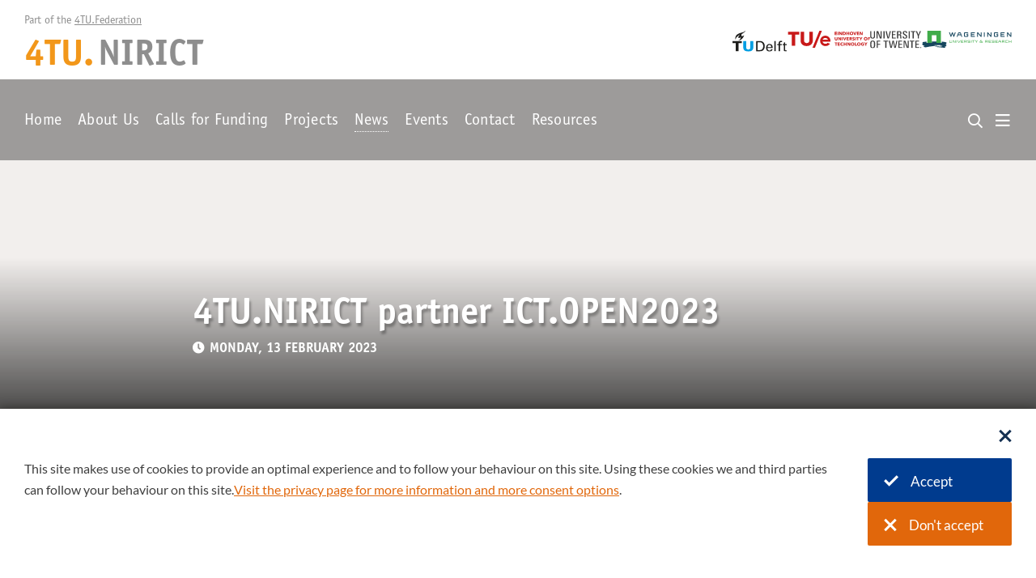

--- FILE ---
content_type: text/html; charset=UTF-8
request_url: https://www.4tu.nl/nirict/news/4TU.NIRICT%20partner%20ICT.OPEN2023/
body_size: 5200
content:
<!DOCTYPE html><html lang="en" class="siteheader2021 pagewidth--width-fullwidth site--4tu identity--4tu page--newsitem siteheader--menubar-translucent page--withbacklink" data-trackingid="" data-wh-ob="1264.xc2s88"><head><meta charset="utf-8"><title>4TU.NIRICT partner ICT.OPEN2023</title><link rel="canonical" href="https://www.4tu.nl/nirict/news/4TU.NIRICT%20partner%20ICT.OPEN2023/">
<!--
Realisatie: 💼 WebHare bv
            🌐 https://www.webhare.nl/
-->
<meta name="viewport" content="width=device-width, initial-scale=1" /><link rel="apple-touch-icon" sizes="180x180" href="/.publisher/sd/4tu/site/img/siteicon/apple-touch-icon-180x180.png" /><link rel="icon" type="image/png" href="/.publisher/sd/4tu/site/img/siteicon/favicon-32x32.png" sizes="32x32" /><link rel="icon" type="image/png" href="/.publisher/sd/4tu/site/img/siteicon/favicon-96x96.png" sizes="96x96" /><link rel="icon" type="image/png" href="/.publisher/sd/4tu/site/img/siteicon/favicon-194x194.png" sizes="194x194" /><link rel="icon" type="image/png" href="/.publisher/sd/4tu/site/img/siteicon/android-chrome-192x192.png" sizes="192x192" /><link rel="mask-icon"             href="/.publisher/sd/4tu/site/img/siteicon/safari-pinned-tab.svg" color="#ff8b38" /><meta name="theme-color" content="#ffffff" /><meta property="og:type" content="website" /><meta property="og:site_name" content="NIRICT" /><meta property="og:title" content="4TU.NIRICT partner ICT.OPEN2023" /><meta property="og:image" content="https://www.4tu.nl/.wh/ea/uc/i3fc560fc0102895e0000ddb37b024deed008e9d3d0c30701c3b004760280/logo-ict-open.png" /><meta property="og:image:width" content="1200" /><meta property="og:image:height" content="630" /><meta property="og:image" content="https://www.4tu.nl/.wh/ea/uc/i76eda0e70102895e0000ddb37b024deed008e9d3d0c30701c32c012c0180/logo-ict-open.png" /><meta property="og:image:width" content="300" /><meta property="og:image:height" content="300" /><script nomodule> if(!!window.MSInputMethodContext && !!document.documentMode)document.documentElement.classList.add("unsupported-browser");</script><script type="application/json" id="wh-config">{"designcdnroot":"/.publisher/sd/4tu/site/","designroot":"/.publisher/sd/4tu/site/","dtapstage":"production","imgroot":"/.publisher/sd/4tu/site/img/","islive":true,"locale":"en-US","obj":{"consentcookie":"cookieconsent_4tu","consentoverlaytext":"","consentsettingslink":"","navpathitem":{"link":"https://www.4tu.nl/nirict/news/4TU.NIRICT%20partner%20ICT.OPEN2023/","title":"4TU.NIRICT partner ICT.OPEN2023"}},"server":50802,"site":{"loginurl":""},"siteroot":"https://www.4tu.nl/nirict/","socialite:gtm":{"a":"GTM-WTZ5FRQ","h":false,"m":false}}</script><link rel="stylesheet" href="/.wh/ea/ap/4tu.site/ap.css"><script src="/.wh/ea/ap/4tu.site/ap.mjs" type="module" async></script><script type="application/ld+json">{"@context":"https://schema.org","@type":"BreadcrumbList","itemListElement":[{"@type":"ListItem","item":"https://www.4tu.nl/nirict/","name":"NIRICT","position":1},{"@type":"ListItem","item":"https://www.4tu.nl/nirict/news/","name":"News","position":2},{"@type":"ListItem","item":"https://www.4tu.nl/nirict/news/4TU.NIRICT%20partner%20ICT.OPEN2023/","name":"4TU.NIRICT partner ICT.OPEN2023","position":3}]}</script></head><body><noscript><iframe src="//www.googletagmanager.com/ns.html?id=GTM-WTZ5FRQ" height="0" width="0" style="display:none;visibility:hidden"></iframe></noscript><div class="spc-modalitylayer"></div><aside id="consentbar" class="consentbar" data-nosnippet  hidden ><div class="consentbar__poscontainer centered"><div class="consentbar__content"><button class="consentbar__closebutton" aria-label="Sluit dialoog" type="button"><svg class="consentbar__button__icon" width="16" height="17" viewBox="0 0 16 17" fill="currentColor" xmlns="http://www.w3.org/2000/svg"><path d="M2.39995 16.3L0.199951 14.1L5.79995 8.49995L0.199951 2.89995L2.39995 0.699951L7.99995 6.29995L13.6 0.699951L15.8 2.89995L10.2 8.49995L15.8 14.1L13.6 16.3L7.99995 10.7L2.39995 16.3Z" /></svg></button><h2 class="consentbar__title"></h2><div class="consentbar__text rtdcontent"><p class="normal">This site makes use of cookies to provide an optimal experience and to follow your behaviour on this site. Using these cookies we and third parties can follow your behaviour on this site. <a href="https://www.4tu.nl/privacy/">Visit the privacy page for more information and more consent options</a>.</p></div><div class="consentbar__buttonbar"><button class="consentbar__acceptcookiesbutton wh-form__button wh-form__button--solid" aria-label="Accept cookies" ><svg class="consentbar__button__icon" width="18" height="14" viewBox="0 0 18 14" fill="currentColor" xmlns="http://www.w3.org/2000/svg" role="presentation"><path d="M6.55005 13.8L0.0500488 7.30002L2.30005 5.05002L6.55005 9.30002L15.7 0.150024L17.95 2.40002L6.55005 13.8Z" /></svg>Accept</button><button class="consentbar__refusecookiesbutton wh-form__button wh-form__button--solid" aria-label="Don&#39;t accept cookies" ><svg class="consentbar__button__icon" width="16" height="17" viewBox="0 0 16 17" fill="currentColor" xmlns="http://www.w3.org/2000/svg"><path d="M2.39995 16.3L0.199951 14.1L5.79995 8.49995L0.199951 2.89995L2.39995 0.699951L7.99995 6.29995L13.6 0.699951L15.8 2.89995L10.2 8.49995L15.8 14.1L13.6 16.3L7.99995 10.7L2.39995 16.3Z" /></svg>Don't accept</button></div></div></div></aside><div id="slidemenu-container"><div id="slidemenu" tabindex="-1"    ><div class="sidebar__header"> <a class="sidebar__header__identity" href="https://www.4tu.nl/nirict/"><div class="sidebar__identity__organizationtitle orgtitle">4TU.</div><div class="sidebar__identity__sitetitle"><div style="display:inline-block;">NIRICT</div></div></a><button id="slidemenu-close" class="sidebar-action-close" type="button" aria-label="Close" ></button></div><ul class="sidebar__menu sidebar__menu--level1"  ><li class="sidemainmenu__item sidemainmenu-level1__item    "><a class="sidemainmenu__item__link sidemainmenu-level1__itemlink  " href="https://www.4tu.nl/nirict/" >Home</a></li><li class="sidemainmenu__item sidemainmenu-level1__item sidemainmenu__item--hassubitems   "><a class="sidemainmenu__item__link sidemainmenu-level1__itemlink  " href="https://www.4tu.nl/nirict/About_Us/" ><span class="sidemainmenu__item__toggle"></span>About Us</a><ul class="sidebar__menu--level2" ><li class="sidemainmenu__item sidemainmenu-level2__item   "><a class="sidemainmenu__item__link sidemainmenu-level2__itemlink " href="https://www.4tu.nl/nirict/About_Us/Our%20people/" >Our people</a></li><li class="sidemainmenu__item sidemainmenu-level2__item   "><a class="sidemainmenu__item__link sidemainmenu-level2__itemlink " href="https://www.4tu.nl/nirict/About_Us/Vision/" >Vision, mission and strategy</a></li></ul></li><li class="sidemainmenu__item sidemainmenu-level1__item sidemainmenu__item--hassubitems   "><button class="sidemainmenu__item__link sidemainmenu-level1__itemlink  "><span class="sidemainmenu__item__toggle"></span>Calls for Funding</button><ul class="sidebar__menu--level2" ><li class="sidemainmenu__item sidemainmenu-level2__item   "><a class="sidemainmenu__item__link sidemainmenu-level2__itemlink " href="https://www.4tu.nl/nirict/Calls%20for%20Funding/Community%20Funding%202025/" >Community Funding 2025 (This call is currently closed)</a></li><li class="sidemainmenu__item sidemainmenu-level2__item   "><a class="sidemainmenu__item__link sidemainmenu-level2__itemlink " href="https://www.4tu.nl/nirict/Calls%20for%20Funding/DEI%20call%202025/" >Diversity, Equity, Inclusion (DEI) funding (This call is currently closed)</a></li><li class="sidemainmenu__item sidemainmenu-level2__item   "><a class="sidemainmenu__item__link sidemainmenu-level2__itemlink " href="https://www.4tu.nl/nirict/Calls%20for%20Funding/4TU.NIRICT%20Call%20for%20Proposals%20for%20Raising%20Awareness%20in%20High%20Schools%20on%20ICT%20Challenges/" >4TU.NIRICT Call for Proposals for Raising Awareness in High Schools on ICT Challenges (This call is currently closed)</a></li><li class="sidemainmenu__item sidemainmenu-level2__item   "><a class="sidemainmenu__item__link sidemainmenu-level2__itemlink " href="https://www.4tu.nl/nirict/Calls%20for%20Funding/4TU%20NIRICT%20%26%204TU%20Energy%20Joint%20Call%20Community%20Funding%202025/" >4TU.NIRICT &#38; 4TU.Energy Joint Call Community Funding 2025 (This call is currently closed)</a></li><li class="sidemainmenu__item sidemainmenu-level2__item   "><a class="sidemainmenu__item__link sidemainmenu-level2__itemlink " href="https://www.4tu.nl/nirict/Calls%20for%20Funding/Call%20for%20proposals%204TU.NIRICT%20Research%20funding/" >Call for proposals 4TU.NIRICT Research funding (This call is currently closed)</a></li></ul></li><li class="sidemainmenu__item sidemainmenu-level1__item sidemainmenu__item--hassubitems   "><a class="sidemainmenu__item__link sidemainmenu-level1__itemlink  " href="https://www.4tu.nl/nirict/Projects/" ><span class="sidemainmenu__item__toggle"></span>Projects</a><ul class="sidebar__menu--level2" ><li class="sidemainmenu__item sidemainmenu-level2__item   "><a class="sidemainmenu__item__link sidemainmenu-level2__itemlink " href="https://www.4tu.nl/nirict/Projects/All_projects/" >All Projects</a></li></ul></li><li class="sidemainmenu__item sidemainmenu-level1__item  sidemainmenu__item--expand  "><a class="sidemainmenu__item__link sidemainmenu-level1__itemlink sidemainmenu-level1__selected " href="https://www.4tu.nl/nirict/news/" >News</a></li><li class="sidemainmenu__item sidemainmenu-level1__item    "><a class="sidemainmenu__item__link sidemainmenu-level1__itemlink  " href="https://www.4tu.nl/nirict/events/" >Events</a></li><li class="sidemainmenu__item sidemainmenu-level1__item    "><a class="sidemainmenu__item__link sidemainmenu-level1__itemlink  " href="https://www.4tu.nl/nirict/Contact/" >Contact</a></li><li class="sidemainmenu__item sidemainmenu-level1__item sidemainmenu__item--hassubitems   "><a class="sidemainmenu__item__link sidemainmenu-level1__itemlink  " href="https://www.4tu.nl/nirict/Resources/" ><span class="sidemainmenu__item__toggle"></span>Resources</a><ul class="sidebar__menu--level2" ><li class="sidemainmenu__item sidemainmenu-level2__item   "><a class="sidemainmenu__item__link sidemainmenu-level2__itemlink " href="https://www.4tu.nl/nirict/Resources/NIRICT%20Reports/" >NIRICT Reports</a></li><li class="sidemainmenu__item sidemainmenu-level2__item   "><a class="sidemainmenu__item__link sidemainmenu-level2__itemlink " href="https://www.4tu.nl/nirict/Resources/Funded%20Projects%20Reports/" >Funded Projects Reports</a></li></ul></li></ul><nav class="sidebar__secondarylinks"><a href="https://www.4tu.nl/nirict/Contact/">Contact</a></nav></div></div><div class="header-top-background"></div><div class="header-menubar-background"></div><div class="header-top"><div class="header-top__content"><div class="header-top__identity"><div class="header-top__slogan">Part of the <button class="header-top__toggleexplorepanel">4TU.Federation</button></div><a class="header-top__identity" href="https://www.4tu.nl/nirict/"><div class="header-top__organizationtitle orgtitle">4TU.</div><div class="header-top__sitetitle"><div style="display:inline-block;">NIRICT</div></div></a></div><div class="header-top__organizations"><div class="footer__partners__content"><div class="footer__partners__items members_main"><a class="footer__partners__item partner--tud" href="https://www.tudelft.nl/en/" title="TU Delft" ><img src="/.publisher/sd/4tu/site/img/logos-color/logo-tu-delft.svg" alt="TU Delft" width="87" height="34" /></a><a class="footer__partners__item partner--tue" href="https://www.tue.nl/en/" title="TU Eindhoven" ><img src="/.publisher/sd/4tu/site/img/logos-color/logo-tu-eindhoven.svg" alt="TU Eindhoven" width="130" height="27" /></a><a class="footer__partners__item partner--ut" href="https://www.utwente.nl/en/" title="University of Twente" ><img src="/.publisher/sd/4tu/site/img/logos-color/university-of-twente-sta.svg" alt="University of Twente" width="85" height="31" /></a><a class="footer__partners__item partner--wur"" href="https://www.wur.nl/" title="Wageningen University" > <img src="/.publisher/sd/4tu/site/img/logos-color/logo-wur.svg" alt="Wageningen University" width="145" height="29" /> </a> </div></div></div></div></div><div class="header-menubar"><div class="header-menubar__content"><a class="header-menubar__identity" href="https://www.4tu.nl/nirict/"><div class="header-menubar__organizationtitle orgtitle">4TU.</div><div class="header-menubar__sitetitle"><div style="display:inline-block;">NIRICT</div></div></a><div class="header-menubar__spacer"></div><nav class="header-menubar__menubar" aria-label="Main"><ul class="spc-menubar"><li ><a href="https://www.4tu.nl/nirict/" >Home</a></li><li ><a href="https://www.4tu.nl/nirict/About_Us/" >About Us</a><div class="spc-menubar__pulldown"><ul class="spc-menubar__level2"><li ><a href="https://www.4tu.nl/nirict/About_Us/Our%20people/" >Our people</a></li><li ><a href="https://www.4tu.nl/nirict/About_Us/Vision/" >Vision, mission and strategy</a></li></ul></div></li><li ><a href="" >Calls for Funding</a><div class="spc-menubar__pulldown"><ul class="spc-menubar__level2"><li ><a href="https://www.4tu.nl/nirict/Calls%20for%20Funding/Community%20Funding%202025/" >Community Funding 2025 (This call is currently closed)</a></li><li ><a href="https://www.4tu.nl/nirict/Calls%20for%20Funding/DEI%20call%202025/" >Diversity, Equity, Inclusion (DEI) funding (This call is currently closed)</a></li><li ><a href="https://www.4tu.nl/nirict/Calls%20for%20Funding/4TU.NIRICT%20Call%20for%20Proposals%20for%20Raising%20Awareness%20in%20High%20Schools%20on%20ICT%20Challenges/" >4TU.NIRICT Call for Proposals for Raising Awareness in High Schools on ICT Challenges (This call is currently closed)</a></li><li ><a href="https://www.4tu.nl/nirict/Calls%20for%20Funding/4TU%20NIRICT%20%26%204TU%20Energy%20Joint%20Call%20Community%20Funding%202025/" >4TU.NIRICT &#38; 4TU.Energy Joint Call Community Funding 2025 (This call is currently closed)</a></li><li ><a href="https://www.4tu.nl/nirict/Calls%20for%20Funding/Call%20for%20proposals%204TU.NIRICT%20Research%20funding/" >Call for proposals 4TU.NIRICT Research funding (This call is currently closed)</a></li></ul></div></li><li ><a href="https://www.4tu.nl/nirict/Projects/" >Projects</a><div class="spc-menubar__pulldown"><ul class="spc-menubar__level2"><li ><a href="https://www.4tu.nl/nirict/Projects/All_projects/" >All Projects</a></li></ul></div></li><li ><a href="https://www.4tu.nl/nirict/news/" class="header-menubar__selected">News</a></li><li ><a href="https://www.4tu.nl/nirict/events/" >Events</a></li><li ><a href="https://www.4tu.nl/nirict/Contact/" >Contact</a></li><li ><a href="https://www.4tu.nl/nirict/Resources/" >Resources</a><div class="spc-menubar__pulldown"><ul class="spc-menubar__level2"><li ><a href="https://www.4tu.nl/nirict/Resources/NIRICT%20Reports/" >NIRICT Reports</a></li><li ><a href="https://www.4tu.nl/nirict/Resources/Funded%20Projects%20Reports/" >Funded Projects Reports</a></li></ul></div></li></ul></nav><div class="header-menubar__buttons"><form action="https://www.4tu.nl/nirict/search/" method="GET" class="header-menubar__searchwrapper" autocomplete="off" ><div class="header-menubar__search-input-and-suggestions-wrapper"><input id="header-menubar__searchinput" class="header-menubar__searchinput" name="query" data-suggest="" data-suggestparent="parent" placeholder="Zoeken" aria-label="Zoeken" type="search" /></div><label class="header-menubar__search" for="header-menubar__searchinput" tabindex="-1" ><span class="far fa-search"></span></label></form><button id="header-menubar_sidebartoggle" class="header-menubar__showsidemainmenu sidebar-action-toggle" aria-label="Open menu" aria-expanded="false" aria-controls="slidemenu" ><span class="far fa-bars"></span></button></div></div></div><div class="explorepanel"><div class="explorepanel__topbar"><div class="explorepanel__close">Close</div></div><div class="explorepanel__columns"><div class="explorepanel__address rtdcontent"><p class="heading">4TU.Federation</p><p class="normal">+31(0)6 48 27 55 61</p><p class="normal"><a href="mailto:projectleider@4tu.nl">secretaris@4tu.nl</a></p><p class="normal"><a href="https://www.4tu.nl/en/"><b>Website: 4TU.nl</b></a></p></div><div class="explorepanel__column explorepanel__column--manyitems"><div class="explorepanel__header">4TU.Research</div><div class="explorepanel__items explorepanel__items--manyitems "><a href="https://www.4tu.nl/ami/"><span>Applied Mathematics Institute</span></a><a href="https://www.4tu.nl/built-environment/"><span>Built Environment</span></a><a href="https://www.4tu.nl/du/"><span>Design United</span></a><a href="https://www.4tu.nl/energy/"><span>Energy</span></a><a href="https://www.4tu.nl/ethics/"><span>Ethics &#38; Technology</span></a><a href="https://www.4tu.nl/health/"><span>Health</span></a><a href="https://www.4tu.nl/htm/"><span>High-Tech Materials</span></a><a href="https://www.4tu.nl/history-of-technology/"><span>History of Technology</span></a><a href="https://www.4tu.nl/nirict/"><span>NIRICT (ICT)</span></a><a href="https://www.4tu.nl/resilience/"><span>Resilience Engineering</span></a><a href="https://data.4tu.nl/info/en/"><span>ResearchData</span></a><a href="https://www.4tu.nl/onderzoek/high-tech-for-a-sustainable-future/htsf-1/"><span>HTSF I (high tech research)</span></a><a href="https://www.4tu.nl/onderzoek/high-tech-for-a-sustainable-future/htsf-2/"><span>HTSF II (high tech research)</span></a></div></div><div class="explorepanel__column "><div class="explorepanel__header">4TU.Education</div><div class="explorepanel__items  "><a href="https://www.4tu.nl/cee/"><span>Centre for Engineering Education</span></a><a href="https://www.4tu.nl/schools/"><span>4TU.Schools (secondary education)</span></a><a href="https://www.4tu.nl/sai/"><span>SAI (Engineering Doctorate)</span></a><a href="https://www.4tu.nl/onderwijs/onderwijsprogrammas/"><span>Education programmes</span></a></div></div><div class="explorepanel__column "><div class="explorepanel__header">4TU.Valorisation</div><div class="explorepanel__items  "><a href="https://www.4tu.nl/en/knowledge-valorisation/About%204TU.Impact/"><span>4TU.IMPACT</span></a><a href=""><span>Thematic Technology Transfer</span></a><a href=""><span>Spin-off Stories</span></a><a href=""><span>4TU Impact Challenge</span></a></div></div></div></div><div class="page-header__background"></div><div class="page-header__slideshow carrousel__viewport carrousel__dragarea "><style>@media (max-width: 767px){.headerslide0{background-color: #000000;background-image: url(/.wh/ea/uc/i65e317c10102895e0000ddb37b024deed008e9d3d0c30801e3400b00078146/logo-ict-open.jpg);}}@media (min-width: 768px){.headerslide0{background-color: #000000;background-image: url(/.wh/ea/uc/id56569960102895e0000ddb37b024deed008e9d3d0c30801e3400b60048146/logo-ict-open.jpg);}}</style><div class="page-header__slide carrousel__cell activeslide headerslide0 " data-slideshow-elements="page-header__slide0__content" style="" ></div></div><div class="page-header__content"><div class="page-header__meta"><h1 class="page-header__title">4TU.NIRICT partner ICT.OPEN2023</h1><div class="pageheader__date">Monday, 13 February 2023</div></div></div><main class="page__body  "><div class="page__contentarea page__contentarea--rtddoc   headerisopaque  "><div class="deeplinks-wrapper"><div class="deeplinks"><a class="page-backlink " href="https://www.4tu.nl/nirict/news/"><span class="page-backlink__icon" role="presentation"></span><span class="page-backlink__text">All news</span></a></div></div><div class="page-contentstart"></div><!--wh_consilio_content--><p class="normal">As in previous years, 4TU.NIRICT is partner of ICT.OPEN this year, 2023. </p><p class="normal">ICT.OPEN brings scientists from all ICT research disciplines and industries together to learn, share ideas, and network.  The conference will take place on 19 &amp; 20 April 2023 at the Jaarbeurs, Utrecht.<br /><a href="https://www.ictopen2023.nl/register/">Registration</a> is open!</p><p class="normal"><a href="https://www.ictopen.nl/">ICT.OPEN2023/ 19 and 20 April 2023</a></p><!--/wh_consilio_content--><div class="page__balloon"></div><div class="page__footer"><div class="page__footer__content navpath"><a class="navpath__item" href="https://www.4tu.nl/nirict/">Home</a><span class="navpath__seperator"></span><a class="navpath__item" href="https://www.4tu.nl/nirict/news/">News</a><span class="navpath__seperator"></span><span class="navpath__item crumbpath--currentpage">4TU.NIRICT partner ICT.OPEN2023</span></div></div></div></main><div class="footer"><div class="footer__panel"><div class="footer__identity"><div class="footer__organizationtitle orgtitle">4TU.</div><div class="footer__sitetitle">NIRICT</div></div><div class="footer__panel__columns"><!-- FIXME: use aria-hidden="true" because it's a duplicate of the items on the menu bar ? --> <nav class="footer__column1 footer__mainmenu" aria-label="Main"> <ul>   <li> <a href="https://www.4tu.nl/nirict/">Home</a> </li>  <li> <a href="https://www.4tu.nl/nirict/About_Us/">About Us</a> </li>  <li> <a href="">Calls for Funding</a> </li>  <li> <a href="https://www.4tu.nl/nirict/Projects/">Projects</a> </li>  <li> <a href="https://www.4tu.nl/nirict/news/">News</a> </li>  <li> <a href="https://www.4tu.nl/nirict/events/">Events</a> </li>  <li> <a href="https://www.4tu.nl/nirict/Contact/">Contact</a> </li>  <li> <a href="https://www.4tu.nl/nirict/Resources/">Resources</a> </li>   </ul> </nav> <div class="footer__column2"><input type="checkbox" name="footercolumn" id="footer__column2__expand" /><label class="footer__column__heading" for="footer__column2__expand">Contact</label><div class="footer__column__content rtdcontent"><p class="normal">T: 040-2476196<br />E: m.mommers@tue.nl</p></div></div><div class="footer__column3"><input type="checkbox" name="footercolumn" id="footer__column3__expand" /><label class="footer__column__heading" for="footer__column3__expand">Address</label><div class="footer__column__content rtdcontent"><p class="normal">Eindhoven University of Technology<br />Department of Mathematics and Computer Science<br />Building 5, MetaForum, 6.086a<br />PO Box 513<br />5600 MB Eindhoven</p></div></div><div class="footer__column4"><div class="footer__newsletter__group"></div></div></div><hr class="footer__divider" /><details class="footer__explore"><summary><div class="footer__explore__toggle__closedtext">Part of the <span class="footer__explore__name">4TU.Federation</span></div><div class="footer__explore__toggle__opentext"><div class="footer__explorepanel__close">Close</div></div></summary><div class="footer__explorepanel"><div class="footer__explorepanel__category"><div class="footer__explorepanel__header">4TU.Research</div><div class="footer__explorepanel__items"><a href="https://www.4tu.nl/ami/"><span>Applied Mathematics Institute</span></a><a href="https://www.4tu.nl/built-environment/"><span>Built Environment</span></a><a href="https://www.4tu.nl/du/"><span>Design United</span></a><a href="https://www.4tu.nl/energy/"><span>Energy</span></a><a href="https://www.4tu.nl/ethics/"><span>Ethics &#38; Technology</span></a><a href="https://www.4tu.nl/health/"><span>Health</span></a><a href="https://www.4tu.nl/htm/"><span>High-Tech Materials</span></a><a href="https://www.4tu.nl/history-of-technology/"><span>History of Technology</span></a><a href="https://www.4tu.nl/nirict/"><span>NIRICT (ICT)</span></a><a href="https://www.4tu.nl/resilience/"><span>Resilience Engineering</span></a><a href="https://data.4tu.nl/info/en/"><span>ResearchData</span></a><a href="https://www.4tu.nl/onderzoek/high-tech-for-a-sustainable-future/htsf-1/"><span>HTSF I (high tech research)</span></a><a href="https://www.4tu.nl/onderzoek/high-tech-for-a-sustainable-future/htsf-2/"><span>HTSF II (high tech research)</span></a></div></div><div class="footer__explorepanel__category"><div class="footer__explorepanel__header">4TU.Education</div><div class="footer__explorepanel__items"><a href="https://www.4tu.nl/cee/"><span>Centre for Engineering Education</span></a><a href="https://www.4tu.nl/schools/"><span>4TU.Schools (secondary education)</span></a><a href="https://www.4tu.nl/sai/"><span>SAI (Engineering Doctorate)</span></a><a href="https://www.4tu.nl/onderwijs/onderwijsprogrammas/"><span>Education programmes</span></a></div></div><div class="footer__explorepanel__category"><div class="footer__explorepanel__header">4TU.Valorisation</div><div class="footer__explorepanel__items"><a href="https://www.4tu.nl/en/knowledge-valorisation/About%204TU.Impact/"><span>4TU.IMPACT</span></a><a href=""><span>Thematic Technology Transfer</span></a><a href=""><span>Spin-off Stories</span></a><a href=""><span>4TU Impact Challenge</span></a></div></div></div></details><div class="footer__partners"><div class="footer__partners__content"><div class="footer__partners__items members_main"><a class="footer__partners__item partner--tud" href="https://www.tudelft.nl/en/" title="TU Delft" ><img src="/.publisher/sd/4tu/site/img/logos-color/logo-tu-delft.svg" alt="TU Delft" width="87" height="34" /></a><a class="footer__partners__item partner--tue" href="https://www.tue.nl/en/" title="TU Eindhoven" ><img src="/.publisher/sd/4tu/site/img/logos-color/logo-tu-eindhoven.svg" alt="TU Eindhoven" width="130" height="27" /></a><a class="footer__partners__item partner--ut" href="https://www.utwente.nl/en/" title="University of Twente" ><img src="/.publisher/sd/4tu/site/img/logos-color/university-of-twente-sta.svg" alt="University of Twente" width="85" height="31" /></a><a class="footer__partners__item partner--wur"" href="https://www.wur.nl/" title="Wageningen University" > <img src="/.publisher/sd/4tu/site/img/logos-color/logo-wur.svg" alt="Wageningen University" width="145" height="29" /> </a> </div></div></div></div><div class="footer__bottombar"><span class="footer__bottombar__copyright"><span class="fbcpart">&copy; 2026 4TU.Federation</span></span><ul class="footer__bottombar__menu"><li><a href="https://www.4tu.nl/nirict/Contact/">Contact</a></li></ul></div></div><script type="application/x-hson" id="wh-consiliofields">hson:{"whsearchthumbnail":"https://www.4tu.nl/.wh/ea/uc/i45377d600102895e0000ddb37b024deed008e9d3d0c30801e34001f0008141/logo-ict-open.jpg"}</script></body></html>

--- FILE ---
content_type: image/svg+xml
request_url: https://www.4tu.nl/.publisher/sd/4tu/site/img/logos-color/logo-tu-eindhoven.svg
body_size: 17955
content:
<svg height="27" viewBox="0 0 131 27" width="131" xmlns="http://www.w3.org/2000/svg" xmlns:xlink="http://www.w3.org/1999/xlink"><mask id="a" fill="#fff"><path d="m0 27h130.061833v-27h-130.061833z" fill="#fff" fill-rule="evenodd"/></mask><g fill="#c81919" fill-rule="evenodd" transform="translate(.383912)"><path d="m74.2647517 6.7500253v-5.05152475h3.40024v1.02730868h-2.2221244v.95595374h2.1006691v.97771447h-2.1006691v1.04856334h2.3511705v1.04198452z"/><path d="m78.7839484 6.74987348h1.2287219v-5.05152475h-1.2287219z"/><path d="m84.4013533 6.7500253-2.035387-3.3035818h-.0212547l.0278335 3.3035818h-1.1857065v-5.05152475h1.3926865l2.0293141 3.29649692h.0212547l-.0283395-3.29649692h1.1857065v5.05152475z"/><path d="m90.4137912 4.20984012c0-.28541975-.0465579-.52225742-.1391675-.71000693-.0931156-.18774952-.2171012-.33754428-.3714505-.44938429s-.3314715-.19129196-.5288362-.23936799c-.1978708-.04706389-.4013083-.07084887-.6108185-.07084887h-.6072761v2.953892h.5789365c.2186194 0 .4296478-.02530317.6320732-.07489738.2024253-.05010028.3815718-.13208254.5359211-.24645287.1543493-.11386426.2783349-.26618934.3714505-.45646918.0926096-.19027983.1391675-.42559931.1391675-.70646449m1.2717373 0c0 .44280547-.0819823.8238712-.2464529 1.14522145-.1644706.32084419-.3815718.58500928-.6502915.79198921-.2692257.20697992-.5728637.359305-.9109141.45646917-.3380503.09767024-.6811613.14675838-1.0283208.14675838h-1.8860982v-5.05203081h1.828407c.3572808 0 .7100069.0414972 1.0576725.12499766.3476655.08299439.6573763.2211497.9286263.41395985.27125.19230409.4903754.45039642.6578824.77377092.1659888.32388057.2494893.72316459.2494893 1.19886417"/><path d="m95.7931944 6.7500253v-2.11180252h-1.971623v2.11180252h-1.2221431v-5.05152475h1.2221431v1.91190749h1.971623v-1.91190749h1.2211309v5.05152475z"/><path d="m102.148136 4.20265402c0-.21861938-.035424-.42306899-.107285-.61334883-.071861-.19027983-.170544-.35373831-.296554-.48885723-.126515-.13562499-.278841-.24291043-.456975-.32135025-.179146-.07843983-.374993-.11740671-.589058-.11740671-.21457 0-.410417.03896688-.586021.11740671-.1761101.07843982-.3289412.18572526-.4574813.32135025-.1290462.13511892-.2272225.2985774-.2965532.48885723-.0688246.19027984-.103743.39472945-.103743.61334883 0 .22823459.0364366.43875696.1072855.63156711.071861.19281015.1705433.35778682.2970592.49594212.1255037.13764924.2773227.24594681.4534328.32438663.175604.07843983.371451.11791277.586021.11791277.214065 0 .4089-.03947294.585516-.11791277.17611-.07843982.327929-.18673739.456469-.32438663.129046-.1381553.228741-.30313197.300602-.49594212s.107285-.40333252.107285-.63156711m1.307162 0c0 .39979008-.069331.76466178-.20698 1.09512118-.138662.33096545-.33046.61385489-.575394.84917436-.244935.23582554-.536427.4175023-.874478.5460424-.338556.12803404-.704946.19230409-1.100182.19230409-.395235 0-.7611189-.06427005-1.096639-.19230409-.3360261-.1285401-.6270125-.31021686-.8719472-.5460424-.2449347-.23531947-.4367327-.51820891-.5753941-.84917436-.1376492-.3304594-.2069799-.6953311-.2069799-1.09512118 0-.40434465.0693307-.76972241.2069799-1.09562724.1386614-.32539876.3304594-.60272149.5753941-.83095608s.5359211-.40383859.8719472-.52782412c.3355201-.12347946.701404-.18572526 1.096639-.18572526.395236 0 .761626.0622458 1.100182.18572526.338051.12398553.629543.29958953.874478.52782412.244934.22823459.436732.50555732.575394.83095608.137649.32590483.20698.69128259.20698 1.09562724"/><path d="m106.708627 6.7500253h-1.221637l-1.914437-5.05152475h1.371431l1.171537 3.58141061h.028846l1.164958-3.58141061h1.349671z"/><path d="m109.24193 6.7500253v-5.05152475h3.40024v1.02730868h-2.221618v.95595374h2.100163v.97771447h-2.100163v1.04856334h2.350158v1.04198452z"/><path d="m116.969265 6.7500253-2.035387-3.3035818h-.021255l.027834 3.3035818h-1.186213v-5.05152475h1.393193l2.028808 3.29649692h.021761l-.02834-3.29649692h1.185201v5.05152475z"/><path d="m76.9151575 19.6153712v4.0100463h-1.221637v-4.0100463h-1.4286169v-1.0419845h4.0783648v1.0419845z"/><path d="m78.9992278 23.6253163v-5.0515248h3.400746v1.0273087h-2.2216183v.9559538h2.099657v.9777144h-2.099657v1.0485634h2.3501584v1.0419845z"/><path d="m87.0482672 23.5358949c-.3284351.1503008-.7064645.2246921-1.1361123.2246921-.3906809 0-.7509981-.06427-1.0819635-.1928101-.3314716-.127528-.6179034-.3102169-.8608139-.5455364-.2424043-.2348134-.4336963-.5171967-.5718516-.8456319-.1381553-.3279291-.2069799-.6897644-.2069799-1.0839878 0-.4048507.0703428-.7712406.2105224-1.0991696.1406856-.3279291.3350139-.6072761.5824789-.838041s.5379454-.4083932.8714412-.5323787c.3334957-.1229734.6933068-.1847131 1.0789271-.1847131.3567747 0 .7084888.0632579 1.053624.1887616.3451352.1265159.6249883.3102169.8395592.5531273l-.8289319.8274136c-.1143703-.1563735-.2641651-.2737803-.4498903-.3491837-.1852192-.0759095-.3765112-.1148764-.5718517-.1148764-.2140648 0-.4104174.039473-.5890577.1184188-.1786404.0779338-.3319776.1867374-.4605177.3238806-.1290462.1386614-.2292467.3011077-.3006017.4888572-.0713549.1882556-.1067794.3937174-.1067794.6179034 0 .2277286.0354245.4372388.1067794.6275186.071355.1902799.1705434.3527262.2965532.4883512.1260098.1361311.2773227.2418983.4539388.3183139.1761101.0759095.3689202.1133582.5784305.1133582.2429104 0 .454951-.0465578.6356156-.1422038.1811707-.0951399.3264109-.2186194.4362266-.3709445l.8496805.798568c-.22368.2575863-.4999907.4605177-.8284258.6103125"/><path d="m91.709111 23.6253163v-2.1118025h-1.9716229v2.1118025h-1.2221431v-5.0515248h1.2221431v1.9119075h1.9716229v-1.9119075h1.221637v5.0515248z"/><path d="m97.3247446 23.6253163-2.0353869-3.3035818h-.0212547l.0278335 3.3035818h-1.1862126v-5.0515248h1.3931925l2.0288082 3.296497h.0217607l-.0283396-3.296497h1.1852005v5.0515248z"/><path d="m103.839805 21.077692c0-.2186194-.035931-.423069-.107286-.6133489-.071355-.1902798-.170037-.3527261-.296047-.4888572-.126516-.1351189-.278841-.2424043-.457481-.3213502-.178641-.0784399-.374487-.1174067-.589564-.1174067-.214065 0-.409405.0389668-.585009.1174067-.177122.0789459-.329448.1862313-.457988.3213502-.12854.1361311-.227222.2985774-.296553.4888572-.068318.1902799-.103237.3947295-.103237.6133489 0 .2282346.035931.4387569.107286.6315671.071355.1933162.170037.3582929.296047.4964482.126516.1371431.277323.2459468.454445.3243866.175604.0779338.370944.1179128.585009.1179128.215077 0 .409911-.039979.586021-.1179128.17611-.0784398.328436-.1872435.456976-.3243866.129046-.1381553.22874-.303132.300095-.4964482.071355-.1928102.107286-.4033325.107286-.6315671m1.307161 0c0 .3997901-.068824.7651678-.206979 1.0956272-.138156.3304594-.329954.6138549-.574889.8491744-.24544.2358255-.536427.4169962-.874983.5460424-.338557.1285401-.704946.1923041-1.100688.1923041-.394729 0-.760613-.063764-1.096639-.1923041-.33552-.1290462-.626001-.3102169-.871441-.5460424-.245441-.2353195-.4367332-.518715-.5748885-.8491744s-.207486-.6958371-.207486-1.0956272c0-.4043447.0693307-.7697224.207486-1.0946151.1381553-.3264109.3294475-.6027215.5748885-.8319682.24544-.2282346.535921-.4033326.871441-.5278242.336026-.1234794.70191-.1857252 1.096639-.1857252.395742 0 .762131.0622458 1.100688.1857252.338556.1244916.629543.2995896.874983.5278242.244935.2292467.436733.5055573.574889.8319682.138155.3248927.206979.6902704.206979 1.0946151"/><path d="m106.065674 23.6253163v-5.0515248h1.228722v3.9882856h1.957453v1.0632392z"/><path d="m113.816288 21.077692c0-.2186194-.035425-.423069-.10678-.6133489-.072367-.1902798-.171049-.3527261-.297059-.4888572-.126516-.1351189-.278841-.2424043-.456975-.3213502-.179147-.0784399-.374993-.1174067-.589564-.1174067-.214065 0-.409911.0389668-.585515.1174067-.176616.0789459-.328941.1862313-.457988.3213502-.12854.1361311-.226716.2985774-.296047.4888572-.068824.1902799-.103743.3947295-.103743.6133489 0 .2282346.036437.4387569.107792.6315671.071355.1933162.170037.3582929.296553.4964482.12601.1371431.276817.2459468.453433.3243866.175604.0779338.37145.1179128.585515.1179128.214571 0 .409405-.039979.586021-.1179128.176111-.0784398.32793-.1872435.45647-.3243866.129046-.1381553.22874-.303132.301107-.4964482.071355-.1928102.10678-.4033325.10678-.6315671m1.307161 0c0 .3997901-.06933.7651678-.206979 1.0956272-.138662.3304594-.33046.6138549-.574888.8491744-.245441.2358255-.536934.4169962-.874984.5460424-.338556.1285401-.704946.1923041-1.100688.1923041-.395235 0-.760613-.063764-1.096133-.1923041-.336026-.1290462-.627013-.3102169-.871441-.5460424-.245441-.2353195-.437239-.518715-.575901-.8491744-.137649-.3304594-.206979-.6958371-.206979-1.0956272 0-.4043447.06933-.7697224.206979-1.0946151.138662-.3264109.33046-.6027215.575901-.8319682.244428-.2282346.535415-.4033326.871441-.5278242.33552-.1234794.700898-.1857252 1.096133-.1857252.395742 0 .762132.0622458 1.100688.1857252.33805.1244916.629543.2995896.874984.5278242.244428.2292467.436226.5055573.574888.8319682.137649.3248927.206979.6902704.206979 1.0946151"/><path d="m119.646897 23.6322494c-.330965.0809701-.691789.1214552-1.08247.1214552-.404344 0-.777313-.0642701-1.117894-.1928102-.34058-.1285401-.633591-.3092047-.878526-.5419939-.24544-.2332952-.437238-.5126422-.575394-.8380409-.138155-.3264109-.20698-.6887523-.20698-1.0890485 0-.4033325.070343-.7702284.211029-1.0981575.140179-.3284351.334002-.6082882.582479-.838547.246959-.230765.537439-.4073811.870935-.5313666s.692801-.1862313 1.078927-.1862313c.39979 0 .771241.0607276 1.114352.1826889.342605.120443.621445.2839015.836522.4888572l-.772252.8770078c-.119431-.1381553-.276311-.2505013-.471651-.3390624-.195341-.087549-.416491-.1315765-.664462-.1315765-.214064 0-.411429.0389669-.5926.1179128-.181171.0779337-.338556.1882555-.471651.327929-.133601.1401796-.236838.3071805-.310723.4989785-.073885.1928102-.110828.4033326-.110828.6315671 0 .2332953.0334.4473601.100201.6427005.067306.1953405.165483.3628475.296553.5030271.130564.1401795.292505.2494892.485821.3284351.19281.0784398.412948.1174067.660413.1174067.143215 0 .27884-.0106273.407381-.031882.12854-.0212547.247465-.056173.35728-.103743v-.9205293h-.964556v-.9842933h2.085993v2.6755572c-.247465.1285401-.536933.2332952-.867899.3137593"/><path d="m124.026977 21.4844657v2.1406482h-1.221637v-2.1406482l-1.900268-2.9108766h1.478717l1.078927 1.8688921 1.078927-1.8688921h1.428617z"/><path d="m78.4471632 14.1133994c-.1027308.2499953-.2489832.4640602-.4397691.6432066-.1902798.1776283-.4200326.3162896-.6882462.4169962-.2702378.0996945-.5688152.1497948-.8972503.1497948-.3334958 0-.6335914-.0501003-.9002868-.1497948-.2666954-.1007066-.4929058-.2393679-.678631-.4169962-.1857253-.1791464-.3284352-.3932113-.4286357-.6432066-.1002006-.2494892-.1503008-.526812-.1503008-.8314621v-3.14569h1.2145521v3.0465016c0 .1381553.0177122.2682136.0536427.3927052.0364366.1234794.0905854.2338012.1644706.3309654.0733792.0976702.1715555.175604.2935168.2327892.1209491.056173.2672014.0855247.4387569.0855247s.3178078-.0293517.4392631-.0855247c.1214552-.0571852.2201375-.135119.2965531-.2327892.0759095-.0971642.1310704-.207486.1644706-.3309654.0328941-.1244916.0495942-.2545499.0495942-.3927052v-3.0465016h1.221637v3.14569c0 .3046501-.0511124.5819729-.1533372.8314621"/><path d="m82.9498622 15.1873166-2.0353869-3.3035819h-.0212547l.0278335 3.3035819h-1.1862126v-5.0510187h1.3931925l2.0288082 3.2959908h.0217607l-.0283396-3.2959908h1.1852005v5.0510187z"/><path d="m85.510543 15.1874684h1.2287219v-5.0515248h-1.2287219z" mask="url(#a)"/><path d="m90.4577681 15.1873166h-1.221637l-1.9144378-5.0510187h1.3719378l1.1715367 3.5814106h.0283396l1.1649579-3.5814106h1.3496711z" mask="url(#a)"/><path d="m92.9910708 15.1873166v-5.0510187h3.4002399v1.0268026h-2.2216183v.9564598h2.1001631v.9777145h-2.1001631v1.0480572h2.3511705v1.0419846z" mask="url(#a)"/><path d="m100.161432 11.6843964c0-.1189249-.025809-.215077-.075403-.2889622-.0501-.0738853-.1148765-.1310704-.1938224-.1715555-.0789459-.039979-.167507-.0678125-.2661893-.0819823-.0976703-.0141697-.191798-.0212546-.2828895-.0212546h-.6533278v1.1771034h.5809608c.1002005 0 .2039435-.008097.3092047-.0247971s.2009072-.0465578.286938-.0895732c.0860307-.0425093.1568795-.1042491.2120405-.1852192.054655-.0809702.082488-.1857253.082488-.3137593zm.050101 3.5029708-1.0981579-2.0050232h-.4169963v2.0050232h-1.1922853v-5.0515248h1.9286076c.2429104 0 .4797481.0253032.7110189.0748974.230765.0501003.438251.1346129.62094.2530317.183701.1194309.329953.2763106.439769.471145.108804.1953405.164471.4377448.164471.7277192 0 .3426049-.093622.6305549-.278841.8638502-.185726.2327891-.442806.399284-.771241.4989785l1.321332 2.1619028z" mask="url(#a)"/><path d="m105.055065 11.4486721c-.104755-.1330947-.242404-.238862-.410923-.3173018-.169025-.0784398-.332484-.1179128-.489363-.1179128-.080971 0-.163459.0070849-.246959.0217608-.083501.0136637-.157892.0414972-.224186.0819822-.067307.0404851-.122974.0926096-.168014.1568797-.046051.06427-.068318.1462523-.068318.2459468 0 .0860308.017712.1568796.054149.2140648.035424.0571852.088055.1067794.156373.1497948.069331.0430154.151819.0819822.246959.1179127.095646.0354245.202426.0723671.320844.1108279.171556.0566791.350702.119937.536428.1887617.185725.0688246.35475.1604221.507075.2747924.152831.1143703.278841.255562.379042.4245872.099188.1690251.149794.3795475.149794.6315671 0 .2899743-.054148.5409817-.161434.7525162-.107285.2120406-.251007.3866325-.431672.5242817-.181171.1381553-.388657.2403801-.621952.3071805s-.473169.0996945-.720634.0996945c-.362341 0-.713043-.0627519-1.051094-.1887617-.33805-.1260098-.618409-.3056623-.843101-.5389575l.800592-.8132438c.123985.151819.287444.2793469.489363.3815717.202932.1022249.403839.1533373.60424.1533373.089573 0 .17864-.0096153.264165-.0283396s.159916-.0501003.224186-.0926096c.06427-.0430154.115889-.1002005.154349-.1715555.037449-.0713549.05668-.1568796.05668-.2570802 0-.0951399-.023279-.175604-.070849-.2424043-.04757-.0662944-.116395-.127528-.20445-.1821829-.087549-.0541488-.196859-.104249-.327929-.1492887-.131577-.0455457-.280359-.0941278-.446854-.1462523-.161434-.0526306-.320338-.1143703-.474687-.1857253-.154856-.0713549-.293011-.1629524-.414972-.2747924-.121456-.11184-.21862-.2469589-.292505-.4063689-.073885-.1594099-.110322-.3537383-.110322-.5819729 0-.2803591.057185-.5207392.170543-.7206342.114877-.1998951.265178-.3638596.450903-.4923997.185219-.1285401.394729-.2221618.628025-.2813713.233295-.0597154.469626-.0895732.707982-.0895732.284914 0 .576913.0526306.874478.1568797.298071.1047551.558694.2596105.78288.4640601z" mask="url(#a)"/><path d="m106.730287 15.1874684h1.229228v-5.0515248h-1.229228z" mask="url(#a)"/><path d="m111.261224 11.1776245v4.0100463h-1.221637v-4.0100463h-1.428617v-1.0419845h4.078871v1.0419845z" mask="url(#a)"/><path d="m116.14843 13.0471745v2.1401421h-1.221637v-2.1401421l-1.900268-2.9113827h1.478717l1.078928 1.8693982 1.078927-1.8693982h1.428617z" mask="url(#a)"/><path d="m124.506371 12.6404513c0-.2191254-.035425-.423069-.10678-.6133488-.071861-.1907859-.170543-.3537383-.296553-.4888572-.126516-.135625-.278841-.2429105-.457481-.3213503s-.374487-.1174067-.589564-.1174067c-.214065 0-.409405.0389669-.585009.1174067-.177122.0784398-.328941.1857253-.457988.3213503-.12854.1351189-.227222.2980713-.296047.4888572-.068824.1902798-.103743.3942234-.103743.6133488 0 .2282346.035931.438757.107286.6315671.071355.1923041.170037.3577869.296553.4959422.12601.1376492.276817.2459468.453939.3243866.175604.0784398.370944.1179128.585009.1179128.215077 0 .409911-.039473.586022-.1179128.17611-.0784398.328435-.1867374.456975-.3243866.129046-.1381553.22874-.3036381.300601-.4959422.071355-.1928101.10678-.4033325.10678-.6315671m1.307162 0c0 .3997901-.068825.7646618-.20698 1.0951212-.138156.3309655-.329954.6138549-.574888.8491744-.245441.2358255-.536428.4175023-.874478.5460424-.339062.128034-.705452.1923041-1.101194.1923041-.394729 0-.760613-.0642701-1.096133-.1923041-.336026-.1285401-.626507-.3102169-.871441-.5460424-.245441-.2353195-.437239-.5182089-.575394-.8491744-.138156-.3304594-.20698-.6953311-.20698-1.0951212 0-.4043446.068824-.7697224.20698-1.0956272.138155-.3253988.329953-.6027215.575394-.8309561.244934-.2282346.535415-.4043446.871441-.5283302.33552-.1234794.701404-.1852192 1.096133-.1852192.395742 0 .762132.0617398 1.101194.1852192.33805.1239856.629037.3000956.874478.5283302.244934.2282346.436732.5055573.574888.8309561.138155.3259048.20698.6912826.20698 1.0956272" mask="url(#a)"/><path d="m127.940061 11.1776245v1.0419845h1.956948v1.006054h-1.956948v1.9620078h-1.207973v-5.0520308h3.329391v1.0419845z" mask="url(#a)"/><path d="m11.7963376 6.21086537v17.41212303h-5.43714505v-17.41212303h-6.35919255v-4.52319457h18.1550241v4.52319457z" mask="url(#a)"/><path d="m38.8665286 18.9600697c-.4559631 1.0844939-1.1077728 2.0136262-1.9554289 2.7884093-.8481623.774783-1.8709164 1.3785167-3.0682624 1.8127191-1.197852.4336963-2.5272805.6502914-3.9903098.6502914-1.4837779 0-2.8187731-.2165951-4.0059978-.6502914-1.1872247-.4342024-2.1937848-1.0379361-3.0201863-1.8127191-.8269076-.7747831-1.4630292-1.7039154-1.907859-2.7884093-.4453357-1.0849999-.6680036-2.2879126-.6680036-3.6092441v-13.66320541h5.405263v13.22900301c0 .5996852.079452 1.1674883.2388619 1.7039155.1583979.5369332.4018144 1.0181995.7312616 1.4412685.3279291.4235751.7626376.7590951 1.3031133 1.0065601.5409817.2479711 1.1922853.3719566 1.9554289.3719566s1.4149532-.1239855 1.9554289-.3719566c.5404757-.247465.9802448-.582985 1.3198134-1.0065601.3385564-.423069.5824789-.9043353.7307555-1.4412685.1482766-.5364272.2226679-1.1042303.2226679-1.7039155v-13.22900301h5.437145v13.66320541c0 1.3213315-.2282346 2.5242442-.6836916 3.6092441" mask="url(#a)"/><path d="m42.9142766 27.000253 11.0230728-27.00050603h-3.9376793l-11.0225667 27.00050603z" mask="url(#a)"/><path d="m59.2908927 11.3389575c1.9468259 0 3.6137987 1.1948157 4.3101419 2.8906341h-8.6207898c.6963432-1.6958184 2.3638221-2.8906341 4.3106479-2.8906341m0-3.55357711c-4.5353401 0-8.2123966 3.67655051-8.2123966 8.21189061s3.6770565 8.2123967 8.2123966 8.2123967c2.9103706 0 5.8839991-1.2737616 7.4897382-3.568759l-3.7251326-1.5186963c-.9913782 1.0996758-2.3501584 1.5333721-3.7646056 1.5333721-2.0875114 0-3.8541787-1.373456-4.446779-3.265627h12.5387326c.0774277-.4529268.1209492-.917493.1209492-1.3926865 0-4.5353401-3.6775627-8.21189061-8.2129028-8.21189061" mask="url(#a)"/></g></svg>

--- FILE ---
content_type: text/plain
request_url: https://www.google-analytics.com/j/collect?v=1&_v=j102&aip=1&a=1704770256&t=pageview&_s=1&dl=https%3A%2F%2Fwww.4tu.nl%2Fnirict%2Fnews%2F4TU.NIRICT%2520partner%2520ICT.OPEN2023%2F&ul=en-us%40posix&dt=4TU.NIRICT%20partner%20ICT.OPEN2023&sr=1280x720&vp=1280x720&_u=YADAAEABAAAAACAAI~&jid=1234058129&gjid=1762608882&cid=1126886536.1768932473&tid=UA-44214702-5&_gid=1320935406.1768932473&_r=1&_slc=1&gtm=45He61f0n81WTZ5FRQza200&gcd=13l3l3l3l1l1&dma=0&tag_exp=103116026~103200004~104527907~104528501~104684208~104684211~105391252~115616985~115938466~115938469~117041588&z=55535035
body_size: -560
content:
2,cG-21FLZG3GNT